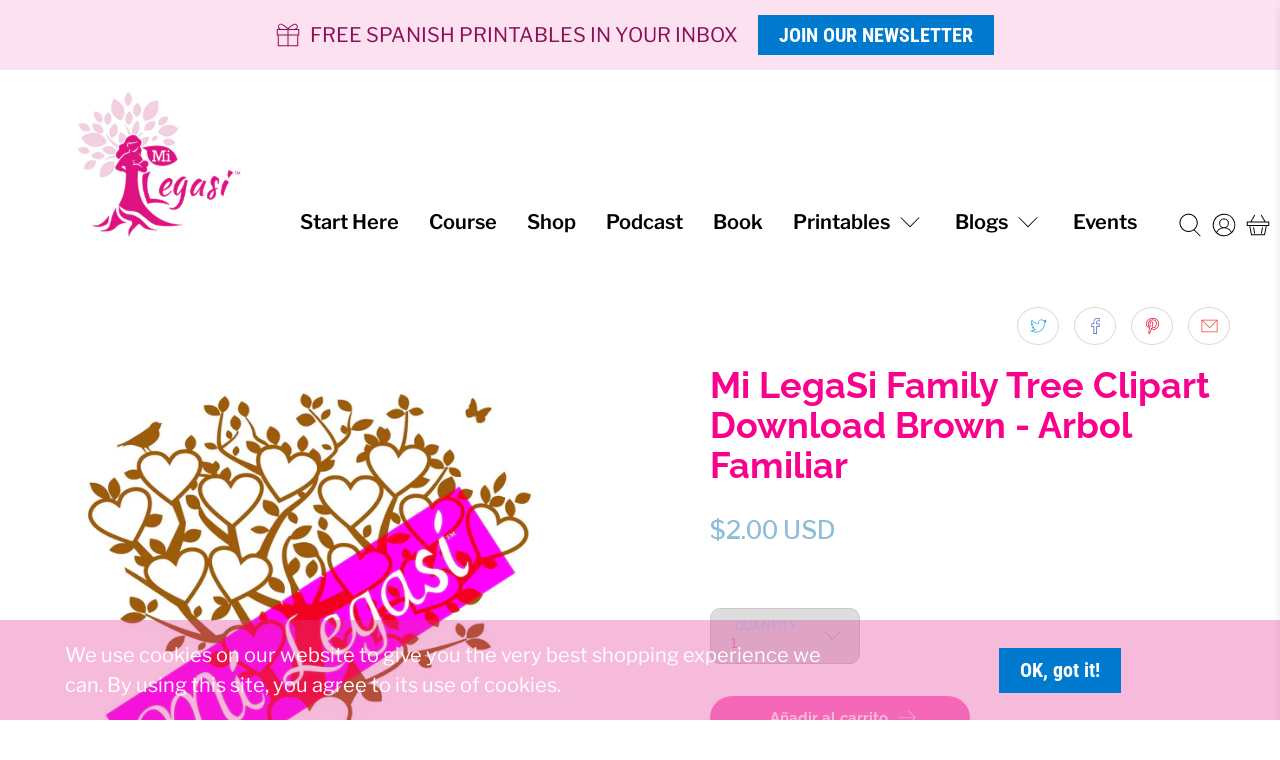

--- FILE ---
content_type: text/html; charset=utf-8
request_url: https://www.google.com/recaptcha/api2/aframe
body_size: 184
content:
<!DOCTYPE HTML><html><head><meta http-equiv="content-type" content="text/html; charset=UTF-8"></head><body><script nonce="K3FZYJKnx6X6YhM-8A-6Ng">/** Anti-fraud and anti-abuse applications only. See google.com/recaptcha */ try{var clients={'sodar':'https://pagead2.googlesyndication.com/pagead/sodar?'};window.addEventListener("message",function(a){try{if(a.source===window.parent){var b=JSON.parse(a.data);var c=clients[b['id']];if(c){var d=document.createElement('img');d.src=c+b['params']+'&rc='+(localStorage.getItem("rc::a")?sessionStorage.getItem("rc::b"):"");window.document.body.appendChild(d);sessionStorage.setItem("rc::e",parseInt(sessionStorage.getItem("rc::e")||0)+1);localStorage.setItem("rc::h",'1769426558866');}}}catch(b){}});window.parent.postMessage("_grecaptcha_ready", "*");}catch(b){}</script></body></html>

--- FILE ---
content_type: text/css
request_url: https://www.milegasi.com/cdn/shop/t/17/assets/style.css?v=168223902183858079651711745605
body_size: 3377
content:
@import"https://fonts.googleapis.com/css2?family=Raleway:ital,wght@0,100;0,200;0,300;0,400;0,500;0,600;0,700;0,800;0,900;1,100;1,200;1,300;1,400;1,500;1,600;1,700;1,800;1,900&display=swap";@import"https://fonts.googleapis.com/css2?family=Libre+Franklin:ital,wght@0,100;0,200;0,300;0,400;0,500;0,600;0,700;0,800;0,900;1,100;1,200;1,300;1,400;1,500;1,600;1,700;1,800;1,900&display=swap";.banner-block .wrap-banner-block{max-width:1920px;margin:0 auto;padding:50px 120px}@media (max-width: 1200px){.banner-block .wrap-banner-block{padding:30px 40px}}.banner-block .wrap-banner-block .inner-column{display:flex;align-items:center;grid-gap:10%;flex-wrap:wrap}.banner-block .wrap-banner-block .inner-column .image-block{flex:0 0 40%}@media (max-width: 767px){.banner-block .wrap-banner-block .inner-column .image-block{flex:100%;text-align:center;margin-bottom:20px}}.banner-block .wrap-banner-block .inner-column .image-block img{width:100%;border-radius:50px}@media (max-width: 767px){.banner-block .wrap-banner-block .inner-column .image-block img{width:50%}}@media (max-width: 576px){.banner-block .wrap-banner-block .inner-column .image-block img{width:100%;border-radius:25%}}.banner-block .wrap-banner-block .inner-column .content-block{flex:0 0 50%}@media (max-width: 767px){.banner-block .wrap-banner-block .inner-column .content-block{flex:100%}}.banner-block .wrap-banner-block .inner-column .content-block .heading{font-family:Raleway,sans-serif;font-size:28px;color:#f9018d;margin-bottom:30px}@media (max-width: 576px){.banner-block .wrap-banner-block .inner-column .content-block .heading{font-size:20px}}.banner-block .wrap-banner-block .inner-column .content-block .text{font-family:Libre Franklin,sans-serif;font-size:22px;font-weight:700;color:#fe81c9}@media (max-width: 576px){.banner-block .wrap-banner-block .inner-column .content-block .text{font-size:14px}}.banner-block .wrap-banner-block .inner-column .content-block .button-block{margin-top:50px}.banner-block .wrap-banner-block .inner-column .content-block .button-block a{text-decoration:none}.banner-block .wrap-banner-block .inner-column .content-block .button-block a button{padding:15px;border-radius:25px;background-color:#fe81c9;font-family:Raleway,sans-serif;border:0px;color:#fff;font-size:18px;font-weight:700;cursor:pointer}@media (max-width: 576px){.banner-block .wrap-banner-block .inner-column .content-block .button-block a button{font-size:14px}}.banner-block .wrap-banner-block .inner-column .content-block .button-block a button:hover{background-color:#9cdafe}.about-block .wrap-about-block{max-width:1920px;margin:0 auto;padding:50px 120px}@media (max-width: 1200px){.about-block .wrap-about-block{padding:30px 40px}}.about-block .wrap-about-block .inner-column{display:flex;flex-wrap:wrap}.about-block .wrap-about-block .inner-column .content-block{flex:0 0 50%;margin-right:20px;flex-basis:calc(50% - 20px)}@media (max-width: 767px){.about-block .wrap-about-block .inner-column .content-block{flex:100%}}.about-block .wrap-about-block .inner-column .content-block .wrap-content-block .tagline{text-align:center;font-family:Raleway,sans-serif;font-size:24px;color:#fe81c9;font-weight:700;margin-bottom:10px}@media (max-width: 576px){.about-block .wrap-about-block .inner-column .content-block .wrap-content-block .tagline{font-size:20px}}.about-block .wrap-about-block .inner-column .content-block .wrap-content-block .heading{text-align:center;color:#f9018d;font-size:28px;margin-bottom:15px}@media (max-width: 576px){.about-block .wrap-about-block .inner-column .content-block .wrap-content-block .heading{font-size:24px}}.about-block .wrap-about-block .inner-column .content-block .wrap-content-block .content{font-family:Libre Franklin,sans-serif;font-size:18px;color:#f9018d;opacity:.9;line-height:35px}@media (max-width: 576px){.about-block .wrap-about-block .inner-column .content-block .wrap-content-block .content{font-size:14px}}.about-block .wrap-about-block .inner-column .content-block .button-block{text-align:center;margin-top:50px}@media (max-width: 767px){.about-block .wrap-about-block .inner-column .content-block .button-block{margin-bottom:30px}}.about-block .wrap-about-block .inner-column .content-block .button-block a{text-decoration:none}.about-block .wrap-about-block .inner-column .content-block .button-block a button{padding:15px;border-radius:25px;background-color:#fe81c9;font-family:Raleway,sans-serif;border:0px;color:#fff;font-size:18px;font-weight:700;cursor:pointer}@media (max-width: 576px){.about-block .wrap-about-block .inner-column .content-block .button-block a button{font-size:14px}}.about-block .wrap-about-block .inner-column .content-block .button-block a button:hover{background-color:#9cdafe}.about-block .wrap-about-block .inner-column .image-block{flex:0 0 50%;display:flex;flex-wrap:wrap}@media (max-width: 767px){.about-block .wrap-about-block .inner-column .image-block{flex:100%}}.about-block .wrap-about-block .inner-column .image-block .text-block{flex:0 0 50%;position:relative;z-index:9;margin-top:10%}@media (max-width: 576px){.about-block .wrap-about-block .inner-column .image-block .text-block{margin-top:20px;flex:100%}}.about-block .wrap-about-block .inner-column .image-block .text-block .text{background-color:#9cdafe;color:#fff;padding:30px 10px}@media (max-width: 576px){.about-block .wrap-about-block .inner-column .image-block .text-block .text{font-size:14px;padding:20px}}.about-block .wrap-about-block .inner-column .image-block .wrap-image{flex:0 0 50%}@media (max-width: 576px){.about-block .wrap-about-block .inner-column .image-block .wrap-image{flex:100%}}.about-block .wrap-about-block .inner-column .image-block .wrap-image .image{width:140%;position:relative;left:-40%}@media (max-width: 576px){.about-block .wrap-about-block .inner-column .image-block .wrap-image .image{width:100%;left:auto}}.player-block .wrap-player-block{max-width:1920px;margin:0 auto;padding:50px 120px;background-color:#fe81c9}@media (max-width: 1200px){.player-block .wrap-player-block{padding:30px 40px}}.player-block .wrap-player-block .main-heading{color:#fff;font-size:46px;text-align:center;font-family:Raleway,sans-serif;margin-bottom:20px;font-weight:700}@media (max-width: 576px){.player-block .wrap-player-block .main-heading{font-size:30px}}.guest-block .wrap-guest-block{max-width:1920px;margin:0 auto;padding:50px 120px;background-color:#9cdafe}@media (max-width: 1200px){.guest-block .wrap-guest-block{padding:30px 40px}}.guest-block .wrap-guest-block .content-block .heading{text-align:center;color:#f9018d;font-size:28px;margin-bottom:30px}@media (max-width: 576px){.guest-block .wrap-guest-block .content-block .heading{font-size:22px}}.guest-block .wrap-guest-block .content-block .content{font-family:Libre Franklin,sans-serif;font-size:18px;color:#000;opacity:.9;line-height:35px;column-count:2}@media (max-width: 767px){.guest-block .wrap-guest-block .content-block .content{column-count:1}}@media (max-width: 576px){.guest-block .wrap-guest-block .content-block .content{font-size:14px}}.guest-block .wrap-guest-block .content-block .button-block{text-align:center;margin-top:50px}.guest-block .wrap-guest-block .content-block .button-block a{text-decoration:none}.guest-block .wrap-guest-block .content-block .button-block a button{padding:15px;border-radius:25px;background-color:#fe81c9;font-family:Raleway,sans-serif;border:0px;color:#fff;font-size:18px;font-weight:700;cursor:pointer}@media (max-width: 576px){.guest-block .wrap-guest-block .content-block .button-block a button{font-size:14px}}.featured-block .wrap-featured-block{max-width:1920px;margin:0 auto;padding:50px 120px}@media (max-width: 1200px){.featured-block .wrap-featured-block{padding:30px 40px}}.featured-block .wrap-featured-block .content-wrapper .heading{text-align:center;color:#f9018d;font-size:28px;margin-bottom:30px}@media (max-width: 576px){.featured-block .wrap-featured-block .content-wrapper .heading{font-size:22px}}.featured-block .wrap-featured-block .content-wrapper .logo-block{display:flex;align-items:center;flex-wrap:wrap}.featured-block .wrap-featured-block .content-wrapper .logo-block .logo{flex:0 0 20%;margin:0 15px;flex-basis:calc(20% - 30px)}@media (max-width: 767px){.featured-block .wrap-featured-block .content-wrapper .logo-block .logo{flex:0 0 33.33%;margin:20px 15px;flex-basis:calc(33.33% - 30px)}}@media (max-width: 576px){.featured-block .wrap-featured-block .content-wrapper .logo-block .logo{flex:0 0 50%;flex-basis:calc(50% - 30px)}}.featured-block .wrap-featured-block .content-wrapper .logo-block .logo img{width:100%}.featured-block .wrap-featured-block .content-wrapper .wrap-button-blocks{display:flex;justify-content:space-around;flex-wrap:wrap}.featured-block .wrap-featured-block .content-wrapper .wrap-button-blocks .button-block{text-align:center;margin-top:50px}.featured-block .wrap-featured-block .content-wrapper .wrap-button-blocks .button-block .btn-heading{font-size:26px;font-family:Raleway,sans-serif;font-weight:700;margin-bottom:35px}@media (max-width: 576px){.featured-block .wrap-featured-block .content-wrapper .wrap-button-blocks .button-block .btn-heading{font-size:20px}}.featured-block .wrap-featured-block .content-wrapper .wrap-button-blocks .button-block a{text-decoration:none}.featured-block .wrap-featured-block .content-wrapper .wrap-button-blocks .button-block a button{padding:15px;border-radius:25px;background-color:#fe81c9;font-family:Raleway,sans-serif;border:0px;color:#fff;font-size:18px;font-weight:700;cursor:pointer}@media (max-width: 576px){.featured-block .wrap-featured-block .content-wrapper .wrap-button-blocks .button-block a button{font-size:14px}}.featured-block .wrap-featured-block .content-wrapper .wrap-button-blocks .button-block a button:hover{background-color:#9cdafe}.guidebook-block{background-color:#fe81c9;background-size:cover;background-position:top}.guidebook-block .wrap-guide-book-block{max-width:1920px;margin:0 auto;padding:100px 120px 50px}@media (max-width: 1200px){.guidebook-block .wrap-guide-book-block{padding:30px 40px}}.guidebook-block .wrap-guide-book-block .inner-block{display:flex;flex-wrap:wrap;align-items:center;flex-direction:row-reverse}@media (max-width: 767px){.guidebook-block .wrap-guide-book-block .inner-block{margin-top:50px}}.guidebook-block .wrap-guide-book-block .inner-block .column{flex:0 0 50%}@media (max-width: 767px){.guidebook-block .wrap-guide-book-block .inner-block .column{flex:100%}}.guidebook-block .wrap-guide-book-block .inner-block .column .newsletter-block{max-width:540px;margin-left:auto}@media (max-width: 767px){.guidebook-block .wrap-guide-book-block .inner-block .column .newsletter-block{max-width:100%}}.guidebook-block .wrap-guide-book-block .inner-block .column .newsletter-block .content-block .sub-heading{font-family:Raleway,sans-serif;font-size:20px;font-weight:700}.guidebook-block .wrap-guide-book-block .inner-block .column .newsletter-block .content-block .heading{font-size:30px;font-family:Libre Franklin,sans-serif}.guidebook-block .wrap-guide-book-block .inner-block .column .newsletter-block .content-block .content{font-family:Raleway,sans-serif;font-size:18px;font-weight:600}.guidebook-block .wrap-guide-book-block .inner-block .column .newsletter-block .content-block .content p{line-height:35px}.guidebook-block .wrap-guide-book-block .inner-block .column .newsletter-block .form-block{width:60%}.guidebook-block .wrap-guide-book-block .inner-block .column .newsletter-block .form-block .klaviyo-form{margin-right:auto 0!important}.guidebook-block .wrap-guide-book-block .inner-block .column .newsletter-block .button-block{margin-top:50px}.guidebook-block .wrap-guide-book-block .inner-block .column .newsletter-block .button-block a{text-decoration:none}.guidebook-block .wrap-guide-book-block .inner-block .column .newsletter-block .button-block a button{padding:15px;border-radius:25px;background-color:#9cdafe;font-family:Raleway,sans-serif;border:0px;color:#fff;font-size:18px;font-weight:700;cursor:pointer}@media (max-width: 576px){.guidebook-block .wrap-guide-book-block .inner-block .column .newsletter-block .button-block a button{font-size:14px}}.guidebook-block .wrap-guide-book-block .inner-block .column .image{text-align:center}.guidebook-block .wrap-guide-book-block .inner-block .column .image img{transform:rotate(350deg);width:70%}.popular-episodes-blocks{background-color:#f0f8ff}.popular-episodes-blocks .wrap-popular-episodes{max-width:1920px;margin:0 auto;padding:50px 120px}@media (max-width: 1200px){.popular-episodes-blocks .wrap-popular-episodes{padding:30px 40px}}.popular-episodes-blocks .wrap-popular-episodes .main-heading{font-family:Libre Franklin,sans-serif;font-size:24px;text-align:center;color:#f9018d;margin-top:20px;margin-bottom:10px;font-weight:700}.popular-episodes-blocks .wrap-popular-episodes .wrap-episodes{display:flex;flex-wrap:wrap}.popular-episodes-blocks .wrap-popular-episodes .wrap-episodes .episode-post{flex:0 0 33.33%;margin:30px 20px;flex-basis:calc(33.33% - 40px);position:relative;display:flex;flex-direction:column;justify-content:space-between}@media (max-width: 991px){.popular-episodes-blocks .wrap-popular-episodes .wrap-episodes .episode-post{flex:0 0 50%;flex-basis:calc(50% - 40px)}}@media (max-width: 576px){.popular-episodes-blocks .wrap-popular-episodes .wrap-episodes .episode-post{flex:100%}}.popular-episodes-blocks .wrap-popular-episodes .wrap-episodes .episode-post .title{font-size:20px;font-weight:600;font-family:Raleway,sans-serif}.popular-episodes-blocks .wrap-popular-episodes .wrap-episodes .episode-post .featured-image{width:100%;object-fit:cover;object-position:top}@media (max-width: 576px){.popular-episodes-blocks .wrap-popular-episodes .wrap-episodes .episode-post .featured-image{height:auto}}.popular-episodes-blocks .wrap-popular-episodes .wrap-episodes .episode-post .link{position:absolute;top:0;right:0;bottom:0;left:0}.popular-episodes-blocks .wrap-popular-episodes .logo-block{display:flex;align-items:center;flex-wrap:wrap}.popular-episodes-blocks .wrap-popular-episodes .logo-block .logo{flex:0 0 25%;margin:0 15px;flex-basis:calc(25% - 30px)}@media (max-width: 767px){.popular-episodes-blocks .wrap-popular-episodes .logo-block .logo{flex:0 0 50%;flex-basis:calc(50% - 30px)}}.popular-episodes-blocks .wrap-popular-episodes .logo-block .logo img{width:100%}.testimonial-block{margin-bottom:50px}.testimonial-block .wrap-testimonial-block{max-width:1920px;margin:0 auto;padding:50px 120px}@media (max-width: 1200px){.testimonial-block .wrap-testimonial-block{padding:30px 40px}}.testimonial-block .wrap-testimonial-block .content-wrapper .heading{text-align:center;color:#f9018d;font-size:28px;margin-bottom:30px}@media (max-width: 576px){.testimonial-block .wrap-testimonial-block .content-wrapper .heading{font-size:22px}}.testimonial-block .wrap-testimonial-block .content-wrapper .testi-block{display:flex;flex-wrap:wrap}@media (max-width: 767px){.testimonial-block .wrap-testimonial-block .content-wrapper .testi-block{justify-content:center}}.testimonial-block .wrap-testimonial-block .content-wrapper .testi-block .wrap-testi-block{flex:0 0 33.33%;text-align:center;margin:0 15px;flex-basis:calc(33.33% - 30px)}@media (max-width: 767px){.testimonial-block .wrap-testimonial-block .content-wrapper .testi-block .wrap-testi-block{flex:0 0 50%;margin:20px 15px;flex-basis:calc(50% - 30px)}}@media (max-width: 576px){.testimonial-block .wrap-testimonial-block .content-wrapper .testi-block .wrap-testi-block{flex:100%}}.testimonial-block .wrap-testimonial-block .content-wrapper .testi-block .wrap-testi-block .stars{margin-bottom:15px;font-size:30px;color:#fe81c9;font-weight:700}.testimonial-block .wrap-testimonial-block .content-wrapper .testi-block .wrap-testi-block .review-heading{font-family:Libre Franklin,sans-serif;font-size:22px;font-weight:700;margin-bottom:10px}.testimonial-block .wrap-testimonial-block .content-wrapper .testi-block .wrap-testi-block .review{font-size:20px;margin-bottom:10px;font-weight:600}@media (max-width: 576px){.testimonial-block .wrap-testimonial-block .content-wrapper .testi-block .wrap-testi-block .review{font-size:18px}}.testimonial-block .wrap-testimonial-block .content-wrapper .testi-block .wrap-testi-block .author{font-size:14px}.footer__container{background-color:#9cdafe;padding:50px 70px 0}@media (max-width: 767px){.footer__container{padding:20px 20px 0}}.footer__container .footer__content{border-top:1px solid #FFFFFF;border-bottom:1px solid #FFFFFF;background-color:#9cdafe;padding-top:50px;padding-bottom:50px}.footer__container .footer__content .container .footer__block .footer__menu .footer__heading{font-family:Raleway,sans-serif;font-weight:700;font-size:22px}.footer__container .footer__content .container .footer__block .footer__menu ul .footer__menu-link{font-family:Libre Franklin,sans-serif;font-size:18px}.footer__container .footer__content .container .footer__block .footer__menu ul .footer__menu-link a{color:#000;display:block;margin-bottom:6px}.footer__container .footer__content .container .block__newsletter{text-align:center}.footer__container .footer__content .container .block__newsletter .footer__heading{font-family:Raleway,sans-serif;font-weight:700;font-size:22px}.footer__container .footer__content .container .block__newsletter .content{font-family:Libre Franklin,sans-serif;font-size:18px}@media (max-width: 576px){.footer__container .footer__content .container .block__newsletter .newsletter-form__wrapper .klaviyo-form [data-testid=form-row]{flex-direction:column!important}.footer__container .footer__content .container .block__newsletter .newsletter-form__wrapper .klaviyo-form [data-testid=form-row] [data-testid=form-component]{flex:auto!important;padding:0 0 20px!important}}.footer__container .footer__content .container .block__newsletter .newsletter-form__wrapper .contact-form .wrap-thank-you-popup{display:flex;z-index:5;background:#00000080;position:fixed;height:100%;width:100%;top:0;right:0;bottom:0;left:0;align-items:center;justify-content:center}.footer__container .footer__content .container .block__newsletter .newsletter-form__wrapper .contact-form .wrap-thank-you-popup .popup{width:300px;height:300px;background-color:#fff;display:flex;align-items:center;justify-content:center;position:relative}.footer__container .footer__content .container .block__newsletter .newsletter-form__wrapper .contact-form .wrap-thank-you-popup .popup .close{position:absolute;right:5px;top:5px;font-size:20px;background:transparent}.footer__container .footer__content .container .block__newsletter .newsletter-form__wrapper .contact-form .newsletter-form .field label{font-family:Libre Franklin,sans-serif}.footer__container .footer__content .container .block__newsletter .newsletter-form__wrapper .contact-form .newsletter-form .field .control .input{border:0px}.footer__container .footer__content .container .block__newsletter .newsletter-form__wrapper .contact-form .newsletter-form .field .control .button{background-color:#f9018d;border-radius:25px}.footer__container .footer__extra-content .container .footer__credits p{font-family:Libre Franklin,sans-serif}.footer__container .footer__extra-content .container .footer__credits p a{color:#f9018d}.custom-blog-wrapper #shopify-section-blog__main .section .container .heading-wrapper .blog__title{margin-bottom:15px}.custom-blog-wrapper #shopify-section-blog__main .section .container .featured-article{border:2px solid #ededed;margin:0 30px 50px;flex-basis:calc(33.33% - 60px)}@media (max-width: 991px){.custom-blog-wrapper #shopify-section-blog__main .section .container .featured-article{flex-basis:calc(50% - 60px)}}@media (max-width: 576px){.custom-blog-wrapper #shopify-section-blog__main .section .container .featured-article{flex-basis:calc(100% - 60px)}}.custom-blog-wrapper #shopify-section-blog__main .section .container .featured-article .blog-card__image{position:relative}.custom-blog-wrapper #shopify-section-blog__main .section .container .featured-article .blog-card__image .image .image-element__wrap img{object-fit:cover;object-position:top;height:190px}.custom-blog-wrapper #shopify-section-blog__main .section .container .featured-article .blog-card__content{padding:30px 20px 20px}.custom-blog-wrapper #shopify-section-blog__main .section .container .featured-article .blog-card__content .media .media-content .title .featured-article--link{font-size:18px;text-transform:capitalize}.custom-blog-wrapper #shopify-section-blog__main .section .container .featured-article .blog-card__content .media .media-content .title .date{color:#fb2da2;font-size:14px;margin-top:15px}.custom-blog-wrapper #shopify-section-blog__main .section .container .featured-article .blog-card__content .excerpt{font-size:14px;max-height:none}.custom-blog-wrapper #shopify-section-blog__main .section .container .featured-article .blog-card__content .excerpt span{font-size:14px;display:block;margin-bottom:10px}.custom-blog-wrapper #shopify-section-blog__main .section .container .paginate,.custom-blog-wrapper #shopify-section-blog__main .section .container .paginate .pagination{display:block}.custom-blog-wrapper #shopify-section-blog__main .section .container .paginate .pagination .pagination-previous{float:left}.custom-blog-wrapper #shopify-section-blog__main .section .container .paginate .pagination .pagination-next{float:right}.custom-blog-wrapper #shopify-section-blog__main .section .container .paginate .pagination .pagination-btn{border:0}.custom-blog-wrapper #shopify-section-blog__main .section .container .paginate .pagination .pagination-list{display:none}.article-page .main-article-wrapper{max-width:1080px}.article-page .main-article-wrapper .wrap-article-single-page{display:flex;margin-top:80px}@media (max-width: 830px){.article-page .main-article-wrapper .wrap-article-single-page{flex-wrap:wrap;padding:0 40px}}.article-page .main-article-wrapper .wrap-article-single-page .article-block{flex:0 0 70%;margin-right:80px;flex-basis:calc(70% - 80px)}@media (max-width: 830px){.article-page .main-article-wrapper .wrap-article-single-page .article-block{flex:100%;margin-right:0}}.article-page .main-article-wrapper .wrap-article-single-page .article-block .article-content .content{font-family:Raleway,sans-serif}.article-page .main-article-wrapper .wrap-article-single-page .article-block .article-content .content p{font-size:14px}.article-page .main-article-wrapper .wrap-article-single-page .article-block .article-content .content iframe{width:100%}.article-page .main-article-wrapper .wrap-article-single-page .sidebar-info{flex:0 0 30%}@media (max-width: 830px){.article-page .main-article-wrapper .wrap-article-single-page .sidebar-info{flex:100%;margin-bottom:50px}}.article-page .main-article-wrapper .wrap-article-single-page .sidebar-info .wrap-sign-form .form-block{background-color:#9cdafe;padding:20px;border-radius:5px}.article-page .main-article-wrapper .wrap-article-single-page .sidebar-info .wrap-sign-form .form-block .heading{font-family:Libre Franklin,sans-serif;font-size:20px;margin-bottom:15px}.article-page .main-article-wrapper .wrap-article-single-page .sidebar-info .wrap-sign-form .form-block .text{font-family:Raleway,sans-serif;font-size:16px;margin-bottom:25px}.article-page .main-article-wrapper .wrap-article-single-page .sidebar-info .wrap-sign-form .form-block .wrap-form .newsletter-form__wrapper .contact-form .newsletter-form .field label{font-family:Libre Franklin,sans-serif}.article-page .main-article-wrapper .wrap-article-single-page .sidebar-info .wrap-sign-form .form-block .wrap-form .newsletter-form__wrapper .contact-form .newsletter-form .field .control .input{border:0px}.article-page .main-article-wrapper .wrap-article-single-page .sidebar-info .wrap-sign-form .form-block .wrap-form .newsletter-form__wrapper .contact-form .newsletter-form .field .control .button{background-color:#f9018d;border-radius:15px;width:100%}.article-page .main-article-wrapper .wrap-article-single-page .sidebar-info .wrap-about-info{margin-top:70px}.article-page .main-article-wrapper .wrap-article-single-page .sidebar-info .wrap-about-info .about-info .image-block img{border-radius:50%;border:2px solid #9cdafe}@media (max-width: 830px){.article-page .main-article-wrapper .wrap-article-single-page .sidebar-info .wrap-about-info .about-info .image-block img{width:50%}}.article-page .main-article-wrapper .wrap-article-single-page .sidebar-info .wrap-about-info .about-info .details-block .author-name{font-size:20px;font-family:Libre Franklin,sans-serif;font-weight:700;color:#f9018d;margin-bottom:25px}.article-page .main-article-wrapper .wrap-article-single-page .sidebar-info .wrap-about-info .about-info .details-block .author-description{font-size:16px;font-family:Raleway,sans-serif}.product-page .product-template .container .wrap-container{width:100%}.product-page .product-template .container .wrap-container .product-main{padding:50px 30px}.product-page .product-template .container .wrap-container .product-main .section-wrapper{max-width:1200px;margin:0 auto}@media (max-width: 1150px){.product-page .product-template .container .wrap-container .product-main .section-wrapper{padding:30px 60px}}@media (max-width: 576px){.product-page .product-template .container .wrap-container .product-main .section-wrapper{padding:30px 20px}}@media (max-width: 860px){.product-page .product-template .container .wrap-container .product-main .section-wrapper .product_section{flex-wrap:wrap}}.product-page .product-template .container .wrap-container .product-main .section-wrapper .product_section .one-half{width:calc(45% - 20px)}@media (max-width: 860px){.product-page .product-template .container .wrap-container .product-main .section-wrapper .product_section .one-half{width:100%}}@media (max-width: 860px){.product-page .product-template .container .wrap-container .product-main .section-wrapper .product_section .product-gallery{flex:100%}}.product-page .product-template .container .wrap-container .product-main .section-wrapper .product_section .product-gallery .image__container img{border-radius:25px}@media (max-width: 860px){.product-page .product-template .container .wrap-container .product-main .section-wrapper .product_section .product__information{flex:100%}}.product-page .product-template .container .wrap-container .product-main .section-wrapper .product_section .product__information .product__social-share{padding-top:0}.product-page .product-template .container .wrap-container .product-main .section-wrapper .product_section .product__information .product__social-share .social-share-buttons{justify-content:flex-end}.product-page .product-template .container .wrap-container .product-main .section-wrapper .product_section .product__information .product-details-block .title{color:#f9018d}@media (max-width: 576px){.product-page .product-template .container .wrap-container .product-main .section-wrapper .product_section .product__information .product-details-block .title{font-size:22px}}.product-page .product-template .container .wrap-container .product-main .section-wrapper .product_section .product__information .product-details-block .wrap-price-review{display:flex;justify-content:space-between}.product-page .product-template .container .wrap-container .product-main .section-wrapper .product_section .product__information .product-details-block .wrap-price-review .modal_price{color:#8cbcd7;font-weight:500}.product-page .product-template .container .wrap-container .product-main .section-wrapper .product_section .product__information .accordion-box{margin-top:25px}.product-page .product-template .container .wrap-container .product-main .section-wrapper .product_section .product__information .accordion-box .accordion{border-bottom:#cccccc dashed 1px}.product-page .product-template .container .wrap-container .product-main .section-wrapper .product_section .product__information .accordion-box .accordion .accordion-head{position:relative;cursor:pointer;padding:10px 10px 10px 0}.product-page .product-template .container .wrap-container .product-main .section-wrapper .product_section .product__information .accordion-box .accordion .accordion-head .icon{background-image:url(/cdn/shop/files/plus_600x.svg?v=1681970244);position:absolute;right:25px;background-size:contain;width:15px;height:15px;top:50%;background-repeat:no-repeat;transform:translateY(-50%)}.product-page .product-template .container .wrap-container .product-main .section-wrapper .product_section .product__information .accordion-box .accordion .accordion-head.active .icon{background-image:url(/cdn/shop/files/minus_600x.svg?v=1681970244)}.product-page .product-template .container .wrap-container .product-main .section-wrapper .product_section .product__information .accordion-box .accordion .accordion-body{display:none;padding:20px 20px 20px 0}.product-page .product-template .container .wrap-container .product-main .section-wrapper .product_section .product__information .accordion-box .accordion .accordion-body .text{font-size:16px;font-family:Raleway,sans-serif}.product-page .product-template .container .wrap-container .product-main .section-wrapper .product_section .product__information .product-form-container .product_form .shopify-product-form .purchase-details{display:block}.product-page .product-template .container .wrap-container .product-main .section-wrapper .product_section .product__information .product-form-container .product_form .shopify-product-form .purchase-details .product-quantity-box .custom__select__options{position:relative;width:150px}.product-page .product-template .container .wrap-container .product-main .section-wrapper .product_section .product__information .product-form-container .product_form .shopify-product-form .purchase-details .product-quantity-box .custom__select__options label{color:#9cdafe;display:block;font-size:12px;left:25px;line-height:1;pointer-events:none;position:absolute;text-transform:uppercase;top:12px}.product-page .product-template .container .wrap-container .product-main .section-wrapper .product_section .product__information .product-form-container .product_form .shopify-product-form .purchase-details .product-quantity-box .custom__select__options select{appearance:none;-webkit-appearance:none;border-radius:10px;border:solid 1px #cccccc;color:#fe81c9;height:56px;padding:20px 44px 6px 20px;width:100%}.product-page .product-template .container .wrap-container .product-main .section-wrapper .product_section .product__information .product-form-container .product_form .shopify-product-form .purchase-details .product-quantity-box .custom__select__options:after{background:url(/cdn/shop/files/select_1_600x.svg?v=1681972720);content:"";height:8px;pointer-events:none;position:absolute;right:20px;top:50%;transform:translateY(-50%);width:15px;z-index:1}.product-page .product-template .container .wrap-container .product-main .section-wrapper .product_section .product__information .product-form-container .product_form .shopify-product-form .purchase-details .purchase-details__buttons button{padding:20px 60px;border-radius:25px;background-color:#fe81c9;font-family:Raleway,sans-serif;border:0px;color:#fff;font-size:15px;font-weight:700;cursor:pointer}@media (max-width: 576px){.product-page .product-template .container .wrap-container .product-main .section-wrapper .product_section .product__information .product-form-container .product_form .shopify-product-form .purchase-details .purchase-details__buttons button{font-size:14px}}.product-page .product-template .container .wrap-container .product-main .section-wrapper .product_section .product__information .product-form-container .product_form .shopify-product-form .purchase-details .purchase-details__buttons button:hover{background-color:#9cdafe}.masterclass-footer .wrap-footer{background-color:#868e9d;padding:50px 20px}.masterclass-footer .wrap-footer .row{display:flex;align-items:center}@media (max-width: 820px){.masterclass-footer .wrap-footer .row{flex-wrap:wrap;margin-left:10px}}.masterclass-footer .wrap-footer .row .column-1{flex:0 0 25%}@media (max-width: 820px){.masterclass-footer .wrap-footer .row .column-1{flex:0 0 100%;margin-bottom:25px}}.masterclass-footer .wrap-footer .row .column-1 .footer-icon img{width:100px;margin-left:40px}@media (max-width: 820px){.masterclass-footer .wrap-footer .row .column-1 .footer-icon img{margin-left:0}}.masterclass-footer .wrap-footer .row .column-2{flex:0 0 50%}@media (max-width: 820px){.masterclass-footer .wrap-footer .row .column-2{flex:0 0 100%;margin-bottom:25px}}.masterclass-footer .wrap-footer .row .column-2 .wrap-list-item .item-list{column-count:2;width:fit-content}.masterclass-footer .wrap-footer .row .column-2 .wrap-list-item .item-list a{display:block;padding:10px 20px;line-height:normal;font-size:18px;font-weight:700;color:#fff}@media (max-width: 820px){.masterclass-footer .wrap-footer .row .column-2 .wrap-list-item .item-list a{padding-left:0}}.masterclass-footer .wrap-footer .row .column-3{flex:0 0 25%}@media (max-width: 820px){.masterclass-footer .wrap-footer .row .column-3{flex:0 0 100%;margin-bottom:10px}}.masterclass-footer .wrap-footer .row .column-3 .button-wrap a{display:block;color:#fff}.masterclass-footer .wrap-footer .row .column-3 .button-wrap a button{background-color:#2f3e55;color:#fff;border:0;padding:15px 25px;text-transform:capitalize;margin-top:15px;margin-bottom:15px}.review-block{background-color:#e3e3e3}.review-block .wrap-review-block .main-heading{font-size:28px;font-family:Libre Franklin,sans-serif;color:#000;font-weight:600;text-align:center;padding:30px 30px 0}.review-block .wrap-review-block .container{padding:50px 20px}.review-block .wrap-review-block .container .wrap-container{display:flex;flex-wrap:wrap;max-width:1180px;margin:0 auto;width:100%}.review-block .wrap-review-block .container .wrap-container .logo{flex:1;text-align:center}.review-block .wrap-review-block .container .wrap-container .logo .image{text-align:center}.review-block .wrap-review-block .container .wrap-container .logo .image img{width:60px}.review-block .wrap-review-block .container .wrap-container .logo .name{font-family:Libre Franklin,sans-serif;font-size:18px;font-weight:600;color:#000}.main_home_heading_block .container .heading-section__content .heading-section__preheading{font-size:26px;font-weight:500}.main_home_heading_block .container .heading-section__content .heading-section__preheading strong{color:#00f}.main_home_heading_block .container .heading-section__content .heading-section__heading{font-size:42px;font-weight:800;font-family:Libre Franklin,sans-serif}.main_home_heading_block .container .heading-section__content .heading-section__subheading{font-size:18px}#shopify-section-1557857417940{background-color:#f4f4f4}#shopify-section-1557857417940 .bg_color_change_block{padding:30px 0}#image_with_text .button-block{text-align:center;margin-top:30px}#image_with_text .button-block a{background-color:#00baff;color:#fff;padding:10px;display:inline-block;font-family:Libre Franklin,sans-serif;font-weight:600}.image-text-block .wrap-image-text-block{max-width:1280px;margin:0 auto}.image-text-block .wrap-image-text-block .wrap-top-text{padding:0 50px}.image-text-block .wrap-image-text-block .wrap-top-text .main-heading{font-size:42px;font-family:Libre Franklin,sans-serif;color:#000;font-weight:800;padding-bottom:0}.image-text-block .wrap-image-text-block .wrap-top-text .main-text{font-size:28px;font-family:Libre Franklin,sans-serif}.image-text-block .wrap-image-text-block .container{padding:50px 20px}.image-text-block .wrap-image-text-block .container .wrap-container{display:flex;flex-wrap:wrap;width:100%}.image-text-block .wrap-image-text-block .container .wrap-container .image-block{flex:33.33%;text-align:center;margin:0 20px 20px;flex-basis:calc(33.33% - 40px);border:15px solid #e3e3e3;padding-bottom:30px}.image-text-block .wrap-image-text-block .container .wrap-container .image-block .image{text-align:center}.image-text-block .wrap-image-text-block .container .wrap-container .image-block .image img{width:100%;height:250px;object-fit:cover;object-position:top}.image-text-block .wrap-image-text-block .container .wrap-container .image-block .button-block{text-align:center;margin:10px}.image-text-block .wrap-image-text-block .container .wrap-container .image-block .button-block a{color:#fff;border-radius:15px;padding:10px;display:inline-block;font-family:Libre Franklin,sans-serif;font-weight:600;width:150px}.image-text-block .wrap-image-text-block .container .wrap-container .image-block .content{font-family:Libre Franklin,sans-serif;font-size:16px;font-weight:600;color:#000;padding:5px 10px}.home-bg-image-with-btn-text{background-size:cover;background-repeat:no-repeat}.home-bg-image-with-btn-text .wrap-bg-image-with-text{max-width:1280px;margin:0 auto;height:700px;display:flex;align-items:center}.home-bg-image-with-btn-text .wrap-bg-image-with-text .content-block{max-width:600px}.home-bg-image-with-btn-text .wrap-bg-image-with-text .content-block .heading{font-size:42px;font-family:Libre Franklin,sans-serif;font-weight:800}.home-bg-image-with-btn-text .wrap-bg-image-with-text .content-block .text-block{margin:50px 0;font-family:Libre Franklin,sans-serif}.home-bg-image-with-btn-text .wrap-bg-image-with-text .content-block .button-wrap{text-align:center}.home-bg-image-with-btn-text .wrap-bg-image-with-text .content-block .button-wrap a{background-color:#00baff;color:#fff;padding:10px;border-radius:7px;display:inline-block;font-family:Libre Franklin,sans-serif;font-weight:600}.collection-wrapper{display:flex}.collection-wrapper .left-section{width:270px;margin-right:10px}.collection-wrapper .right-section{flex-basis:calc(100% - 280px)}.collection-wrapper .right-section .image-element__wrap{border-radius:20px;position:relative;padding-top:100%}.collection-wrapper .right-section .image-element__wrap img{display:block;max-width:100%;position:absolute;top:0;left:0;height:100%;width:100%}.right-section a.product-thumbnail__title,.right-section span.product-thumbnail__price.price.sale,.right-section span.product-thumbnail__price.price{text-align:start}.right-section .product-thumbnail__review-stars.is-flex.is-justify-center{justify-content:start}@media (max-width: 767px){.collection-wrapper{flex-wrap:wrap}.collection-wrapper .left-section{width:100%}.collection-wrapper .right-section{flex-basis:100%}}
/*# sourceMappingURL=/cdn/shop/t/17/assets/style.css.map?v=168223902183858079651711745605 */


--- FILE ---
content_type: image/svg+xml
request_url: https://www.milegasi.com/cdn/shop/files/minus_600x.svg?v=1681970244
body_size: -569
content:
<?xml version="1.0" encoding="UTF-8"?>
<svg width="16px" height="2px" viewBox="0 0 16 2" version="1.1" xmlns="http://www.w3.org/2000/svg" xmlns:xlink="http://www.w3.org/1999/xlink">
    <!-- Generator: Sketch 64 (93537) - https://sketch.com -->
    <title>plus</title>
    <desc>Created with Sketch.</desc>
    <g id="Page-1" stroke="none" stroke-width="1" fill="none" fill-rule="evenodd">
        <g id="plus" stroke="#4A5BAF" stroke-width="2">
            <path d="M16,1 L0,1" id="Shape"></path>
        </g>
    </g>
</svg>

--- FILE ---
content_type: text/plain; charset=utf-8
request_url: https://d-ipv6.mmapiws.com/ant_squire
body_size: 151
content:
milegasi.com;019bfa0a-a2b3-7ca7-80cd-3846f93c0309:17b4372d2c9cccc95f1afc727b5f32ee58f43311

--- FILE ---
content_type: image/svg+xml
request_url: https://www.milegasi.com/cdn/shop/files/select_1_600x.svg?v=1681972720
body_size: -831
content:
<svg width="15" height="8" viewBox="0 0 15 8" fill="none" xmlns="http://www.w3.org/2000/svg">
<g clip-path="url(#clip0_109_2)">
<path d="M0 0L7.266 7.266L14.533 0" stroke="#FE81C9"/>
</g>
<defs>
<clipPath id="clip0_109_2">
<rect width="15" height="8" fill="white"/>
</clipPath>
</defs>
</svg>


--- FILE ---
content_type: image/svg+xml
request_url: https://www.milegasi.com/cdn/shop/files/plus_600x.svg?v=1681970244
body_size: -810
content:
<svg xmlns="http://www.w3.org/2000/svg" width="16" height="16" viewBox="0 0 16 16">
    <g fill="none" fill-rule="evenodd" stroke-linecap="round" stroke-linejoin="round">
        <g stroke="#313D76" stroke-width="2">
            <g>
                <g>
                    <path d="M8 0v16m8-8H0" transform="translate(-404 -653) translate(155 627) translate(249 26)"/>
                </g>
            </g>
        </g>
    </g>
</svg>
